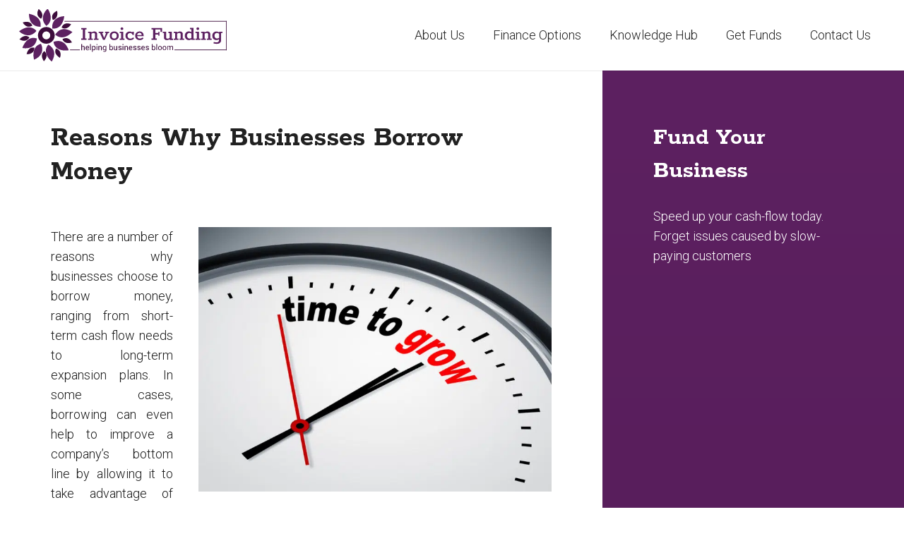

--- FILE ---
content_type: text/css; charset=utf-8
request_url: https://invoice-funding.co.uk/wp-content/cache/min/1/wp-content/uploads/forminator/3553_3616e5465d636af9e89560ce573214bf/css/style-3553.css?ver=1768478488
body_size: 2579
content:
#forminator-module-3553:not(.select2-dropdown){padding-top:0;padding-right:0;padding-bottom:0;padding-left:0}#forminator-module-3553{border-width:0;border-style:none;border-radius:0;-moz-border-radius:0;-webkit-border-radius:0}#forminator-module-3553{border-color:rgba(0,0,0,0);background-color:rgba(0,0,0,0)}#forminator-module-3553 .forminator-pagination-footer .forminator-button-paypal{flex:1}.forminator-ui#forminator-module-3553.forminator-design--flat .forminator-response-message,.forminator-ui#forminator-module-3553.forminator-design--flat .forminator-response-message p{font-size:15px;font-family:inherit;font-weight:400}#forminator-module-3553.forminator-design--flat .forminator-response-message.forminator-error{background-color:#F9E4E8}#forminator-module-3553.forminator-design--flat .forminator-response-message.forminator-error,#forminator-module-3553.forminator-design--flat .forminator-response-message.forminator-error p{color:#333}#forminator-module-3553.forminator-design--flat .forminator-response-message.forminator-success{background-color:#BCEEE6}#forminator-module-3553.forminator-design--flat .forminator-response-message.forminator-success,#forminator-module-3553.forminator-design--flat .forminator-response-message.forminator-success p{color:#333}.forminator-ui#forminator-module-3553.forminator-design--flat .forminator-response-message.forminator-loading{background-color:#F8F8F8}.forminator-ui#forminator-module-3553.forminator-design--flat .forminator-response-message.forminator-loading,.forminator-ui#forminator-module-3553.forminator-design--flat .forminator-response-message.forminator-loading p{color:#666}.forminator-ui#forminator-module-3553.forminator-design--flat .forminator-title{font-size:45px;font-family:inherit;font-weight:400;text-align:left}.forminator-ui#forminator-module-3553.forminator-design--flat .forminator-subtitle{font-size:18px;font-family:inherit;font-weight:400;text-align:left}.forminator-ui#forminator-module-3553.forminator-design--flat .forminator-title{color:#333}.forminator-ui#forminator-module-3553.forminator-design--flat .forminator-subtitle{color:#333}.forminator-ui#forminator-module-3553.forminator-design--flat .forminator-label{font-size:12px;font-family:inherit;font-weight:700}.forminator-ui#forminator-module-3553.forminator-design--flat .forminator-label{color:#777771}.forminator-ui#forminator-module-3553.forminator-design--flat .forminator-label .forminator-required{color:#E04562}.forminator-ui#forminator-module-3553.forminator-design--flat .forminator-description-password{display:block}.forminator-ui#forminator-module-3553.forminator-design--flat .forminator-description,.forminator-ui#forminator-module-3553.forminator-design--flat .forminator-description p{font-size:12px;font-family:inherit;font-weight:400}.forminator-ui#forminator-module-3553.forminator-design--flat .forminator-description a,.forminator-ui#forminator-module-3553.forminator-design--flat .forminator-description a:hover,.forminator-ui#forminator-module-3553.forminator-design--flat .forminator-description a:focus,.forminator-ui#forminator-module-3553.forminator-design--flat .forminator-description a:active{box-shadow:none;text-decoration:none}.forminator-ui#forminator-module-3553.forminator-design--flat .forminator-description p{margin:0;padding:0;border:0}.forminator-ui#forminator-module-3553.forminator-design--flat .forminator-description,.forminator-ui#forminator-module-3553.forminator-design--flat .forminator-description p{color:#777771}.forminator-ui#forminator-module-3553.forminator-design--flat .forminator-description a{color:#17A8E3}.forminator-ui#forminator-module-3553.forminator-design--flat .forminator-description a:hover{color:#008FCA}.forminator-ui#forminator-module-3553.forminator-design--flat .forminator-description a:active{color:#008FCA}.forminator-ui#forminator-module-3553.forminator-design--flat .forminator-error-message{font-size:12px;font-family:inherit;font-weight:500}.forminator-ui#forminator-module-3553.forminator-design--flat .forminator-error-message{background-color:#F9E4E8;color:#E04562}.forminator-ui#forminator-module-3553.forminator-design--flat .forminator-input,.forminator-ui#forminator-module-3553.forminator-design--flat .forminator-input input{font-size:16px;font-family:inherit;font-weight:400}#forminator-module-3553.forminator-design--flat .forminator-input{background-color:#3f003f;color:#fff}#forminator-module-3553.forminator-design--flat .forminator-input:disabled,#forminator-module-3553.forminator-design--flat .forminator-calculation:disabled{-webkit-text-fill-color:#fff;opacity:1}#forminator-module-3553.forminator-design--flat .forminator-input:hover{color:#000}#forminator-module-3553.forminator-design--flat .forminator-input:focus,#forminator-module-3553.forminator-design--flat .forminator-input:active{color:#000}#forminator-module-3553.forminator-design--flat .forminator-input::placeholder{color:#eee}#forminator-module-3553.forminator-design--flat .forminator-input:-moz-placeholder{color:#eee}#forminator-module-3553.forminator-design--flat .forminator-input::-moz-placeholder{color:#eee}#forminator-module-3553.forminator-design--flat .forminator-input:-ms-input-placeholder{color:#eee}#forminator-module-3553.forminator-design--flat .forminator-input::-webkit-input-placeholder{color:#eee}#forminator-module-3553.forminator-design--flat .forminator-is_hover .forminator-input{background-color:#2b0033}#forminator-module-3553.forminator-design--flat .forminator-is_active .forminator-input{background-color:#2b0033}#forminator-module-3553.forminator-design--flat .forminator-has_error .forminator-input{box-shadow:inset 2px 0 0 0 #E04562;-moz-box-shadow:inset 2px 0 0 0 #E04562;-webkit-box-shadow:inset 2px 0 0 0 #E04562}#forminator-module-3553.forminator-design--flat .forminator-input-with-icon [class*="forminator-icon-"]{color:#777771}#forminator-module-3553.forminator-design--flat .forminator-input-with-icon:hover [class*="forminator-icon-"],color:#777771}#forminator-module-3553.forminator-design--flat .forminator-is_active .forminator-input-with-icon [class*="forminator-icon-"],color:#777771}#forminator-module-3553.forminator-design--flat .forminator-is_active .forminator-input-with-icon [class*="forminator-icon-"],border-color:#17A8E3}.forminator-ui#forminator-module-3553.forminator-design--flat .forminator-suffix{font-size:16px;font-family:inherit;font-weight:500}.forminator-ui#forminator-module-3553.forminator-design--flat .forminator-suffix{color:#000}.forminator-ui#forminator-module-3553.forminator-design--flat .forminator-prefix{font-size:16px;font-family:inherit;font-weight:500}.forminator-ui#forminator-module-3553.forminator-design--flat .forminator-prefix{color:#000}.forminator-ui#forminator-module-3553.forminator-design--flat .forminator-textarea{font-size:16px;font-family:inherit;font-weight:400}#forminator-module-3553.forminator-design--flat .forminator-textarea{background-color:#3f003f;color:#fff}#forminator-module-3553.forminator-design--flat .forminator-textarea:hover{color:#000}#forminator-module-3553.forminator-design--flat .forminator-textarea:focus,#forminator-module-3553.forminator-design--flat .forminator-textarea:active{color:#000}#forminator-module-3553.forminator-design--flat .forminator-is_hover .forminator-textarea{background-color:#2b0033}#forminator-module-3553.forminator-design--flat .forminator-is_active .forminator-textarea{background-color:#2b0033}#forminator-module-3553.forminator-design--flat .forminator-has_error .forminator-textarea{box-shadow:inset 2px 0 0 0 #E04562;-moz-box-shadow:inset 2px 0 0 0 #E04562;-webkit-box-shadow:inset 2px 0 0 0 #E04562}#forminator-module-3553.forminator-design--flat .forminator-textarea::placeholder{color:#eee}#forminator-module-3553.forminator-design--flat .forminator-textarea:-moz-placeholder{color:#eee}#forminator-module-3553.forminator-design--flat .forminator-textarea::-moz-placeholder{color:#eee}#forminator-module-3553.forminator-design--flat .forminator-textarea:-ms-input-placeholder{color:#eee}#forminator-module-3553.forminator-design--flat .forminator-textarea::-webkit-input-placeholder{color:#eee}.forminator-ui#forminator-module-3553.forminator-design--flat .forminator-radio{font-size:14px;font-family:inherit;font-weight:400}.forminator-ui#forminator-module-3553.forminator-design--flat .forminator-radio{color:#fff}.forminator-ui#forminator-module-3553.forminator-design--flat .forminator-radio .forminator-radio-bullet{background-color:#2c0033}.forminator-ui#forminator-module-3553.forminator-design--flat .forminator-radio .forminator-radio-image{background-color:#EDEDED}.forminator-ui#forminator-module-3553.forminator-design--flat .forminator-radio .forminator-radio-bullet:before{background-color:#fff}.forminator-ui#forminator-module-3553.forminator-design--flat .forminator-radio input:checked+.forminator-radio-bullet{background-color:#2c0033}.forminator-ui#forminator-module-3553.forminator-design--flat .forminator-radio:hover .forminator-radio-image,.forminator-ui#forminator-module-3553.forminator-design--flat .forminator-radio input:checked~.forminator-radio-image{background-color:#E1F6FF}#forminator-module-3553.forminator-design--flat .forminator-has_error .forminator-radio span[aria-hidden]{background-color:#F9E4E8}.forminator-ui#forminator-module-3553.forminator-design--flat .forminator-checkbox,.forminator-ui#forminator-module-3553.forminator-design--flat .forminator-checkbox__label,.forminator-ui#forminator-module-3553.forminator-design--flat .forminator-checkbox__label p{font-size:14px;font-family:inherit;font-weight:400}.forminator-ui#forminator-module-3553.forminator-design--flat .forminator-checkbox,.forminator-ui#forminator-module-3553.forminator-design--flat .forminator-checkbox__label,.forminator-ui#forminator-module-3553.forminator-design--flat .forminator-checkbox__label p,.forminator-select-dropdown-container--open .forminator-custom-form-3553.forminator-dropdown--flat .forminator-checkbox{color:#fff}.forminator-ui#forminator-module-3553.forminator-design--flat .forminator-checkbox .forminator-checkbox-box,.forminator-select-dropdown-container--open .forminator-custom-form-3553.forminator-dropdown--flat .forminator-checkbox .forminator-checkbox-box{background-color:#2c0033;color:#fff}.forminator-ui#forminator-module-3553.forminator-design--flat .forminator-checkbox .forminator-checkbox-image{background-color:#EDEDED}.forminator-ui#forminator-module-3553.forminator-design--flat .forminator-checkbox input:checked+.forminator-checkbox-box,.forminator-select-dropdown-container--open .forminator-custom-form-3553.forminator-dropdown--flat .forminator-checkbox input:checked+.forminator-checkbox-box{background-color:#2c0033}.forminator-ui#forminator-module-3553.forminator-design--flat .forminator-checkbox:hover .forminator-checkbox-image,.forminator-ui#forminator-module-3553.forminator-design--flat .forminator-checkbox input:checked~.forminator-checkbox-image{background-color:#E1F6FF}#forminator-module-3553.forminator-design--flat .forminator-has_error .forminator-checkbox span[aria-hidden],.forminator-select-dropdown-container--open .forminator-custom-form-3553.forminator-dropdown--flat .forminator-has_error .forminator-checkbox span[aria-hidden]{background-color:#F9E4E8}@media screen and (max-width:782px){.forminator-ui#forminator-module-3553.forminator-design--flat .forminator-checkbox:hover .forminator-checkbox-image{background-color:#EDEDED}}.forminator-ui#forminator-module-3553.forminator-design--flat .forminator-consent,.forminator-ui#forminator-module-3553.forminator-design--flat .forminator-consent__label,.forminator-ui#forminator-module-3553.forminator-design--flat .forminator-consent__label p{color:#000}.forminator-ui#forminator-module-3553.forminator-design--flat .forminator-checkbox.forminator-consent .forminator-checkbox-box{border-color:#777771;background-color:#EDEDED;color:#17A8E3}.forminator-ui#forminator-module-3553.forminator-design--flat .forminator-consent input:checked+.forminator-checkbox-box{border-color:#17A8E3;background-color:#EDEDED}.forminator-ui#forminator-module-3553.forminator-design--flat .forminator-has_error .forminator-consent .forminator-checkbox-box{border-color:#E04562}.forminator-ui#forminator-module-3553.forminator-design--flat select.forminator-select2+.forminator-select .selection .select2-selection--single[role="combobox"] .select2-selection__rendered{font-size:16px;line-height:22px;font-weight:400}.forminator-ui#forminator-module-3553.forminator-design--flat .forminator-select2+.forminator-select .selection .select2-selection--single[role="combobox"]{background-color:#EDEDED}.forminator-ui#forminator-module-3553.forminator-design--flat .forminator-select2+.forminator-select .selection .select2-selection--single[role="combobox"] .select2-selection__rendered{color:#000}.forminator-ui#forminator-module-3553.forminator-design--flat .forminator-select2+.forminator-select .selection .select2-selection--single[role="combobox"] .select2-selection__arrow{color:#777771}.forminator-ui#forminator-module-3553.forminator-design--flat .forminator-select2+.forminator-select .selection .select2-selection--single[role="combobox"]:hover{background-color:#E6E6E6}.forminator-ui#forminator-module-3553.forminator-design--flat .forminator-select2+.forminator-select .selection .select2-selection--single[role="combobox"]:hover .select2-selection__rendered{color:#000}.forminator-ui#forminator-module-3553.forminator-design--flat .forminator-select2+.forminator-select .selection .select2-selection--single[role="combobox"]:hover .select2-selection__arrow{color:#17A8E3}.forminator-ui#forminator-module-3553.forminator-design--flat .forminator-select2+.forminator-select.select2-container--open .selection .select2-selection--single[role="combobox"]{background-color:#E6E6E6}.forminator-ui#forminator-module-3553.forminator-design--flat .forminator-select2+.forminator-select.select2-container--open .selection .select2-selection--single[role="combobox"] .select2-selection__rendered{color:#000}.forminator-ui#forminator-module-3553.forminator-design--flat .forminator-select2+.forminator-select.select2-container--open .selection .select2-selection--single[role="combobox"] .select2-selection__arrow{color:#17A8E3}.forminator-ui#forminator-module-3553.forminator-design--flat .forminator-field.forminator-has_error .forminator-select2+.forminator-select .selection .select2-selection--single[role="combobox"]{box-shadow:inset 2px 0 0 #E04562;-moz-box-shadow:inset 2px 0 0 #E04562;-webkit-box-shadow:inset 2px 0 0 #E04562}.forminator-select-dropdown-container--open .forminator-custom-form-3553.forminator-dropdown--flat .select2-search input,.forminator-select-dropdown-container--open .forminator-dropdown--multiple.forminator-custom-form-3553.forminator-dropdown--flat .select2-search input{font-size:16px;font-weight:400}.forminator-select-dropdown-container--open .forminator-custom-form-3553.forminator-dropdown--flat .select2-results .select2-results__options .select2-results__option,.forminator-select-dropdown-container--open .forminator-dropdown--multiple.forminator-custom-form-3553.forminator-dropdown--flat .select2-results .select2-results__options .select2-results__option span{font-size:16px;font-weight:400}.forminator-select-dropdown-container--open .forminator-custom-form-3553.forminator-dropdown--flat{background-color:#E6E6E6}.forminator-select-dropdown-container--open .forminator-custom-form-3553.forminator-dropdown--flat .select2-results .select2-results__options .select2-results__option,.forminator-select-dropdown-container--open .forminator-custom-form-3553.forminator-dropdown--flat .select2-results .select2-results__options .select2-results__option span:not(.forminator-checkbox-box){color:#777771}.forminator-select-dropdown-container--open .forminator-custom-form-3553.forminator-dropdown--flat .select2-results .select2-results__options .select2-results__option:not(.select2-results__option--selected).select2-results__option--highlighted,.forminator-select-dropdown-container--open .forminator-custom-form-3553.forminator-dropdown--flat .select2-results .select2-results__options .select2-results__option:not(.select2-results__option--selected).select2-results__option--highlighted span:not(.forminator-checkbox-box){background-color:#DDD;color:#000}.forminator-select-dropdown-container--open .forminator-custom-form-3553.forminator-dropdown--flat .select2-results .select2-results__options .select2-results__option.select2-results__option--selected,.forminator-select-dropdown-container--open .forminator-custom-form-3553.forminator-dropdown--flat .select2-results .select2-results__options .select2-results__option.select2-results__option--selected span:not(.forminator-checkbox-box){background-color:#17A8E3;color:#FFF}.forminator-select-dropdown-container--open .forminator-custom-form-3553.forminator-dropdown--default .select2-search input,.forminator-select-dropdown-container--open .forminator-custom-form-3553.forminator-dropdown--default .select2-search input:focus,.forminator-select-dropdown-container--open .forminator-custom-form-3553.forminator-dropdown--default .select2-search input:hover{background-color:#FFF;color:#000}.forminator-ui#forminator-module-3553.forminator-design--flat .forminator-multiselect .forminator-option{font-size:16px;font-family:inherit;font-weight:400}.forminator-ui#forminator-module-3553.forminator-design--flat .forminator-select2-selections>li{font-size:12px;font-family:inherit;font-weight:500}.forminator-ui#forminator-module-3553.forminator-design--flat select.forminator-select2+.forminator-select .selection .select2-selection--multiple[role="combobox"] .select2-selection__placeholder{font-size:16px;line-height:22px;font-weight:400}#forminator-module-3553.forminator-design--flat .forminator-multiselect{background-color:#E6E6E6}#forminator-module-3553.forminator-design--flat .forminator-has_error .forminator-multiselect{box-shadow:inset 2px 0 0 0 #E04562;-moz-box-shadow:inset 2px 0 0 0 #E04562;-webkit-box-shadow:inset 2px 0 0 0 #E04562}#forminator-module-3553.forminator-design--flat .forminator-multiselect .forminator-option{color:#777771}#forminator-module-3553.forminator-design--flat .forminator-multiselect .forminator-option:hover{background-color:#DDD;color:#000}#forminator-module-3553.forminator-design--flat .forminator-multiselect .forminator-option.forminator-is_checked{background-color:#17A8E3;color:#FFF}#forminator-module-3553.forminator-design--flat .forminator-select2-selections>li{background-color:#888;color:#FFF}#forminator-module-3553.forminator-design--flat .forminator-select2-selections>li>button{color:#FFF}.forminator-ui#forminator-module-3553.forminator-design--flat .forminator-select2+.forminator-select .selection .select2-selection--multiple[role="combobox"]{border-color:#777771;background-color:#EDEDED}.forminator-ui#forminator-module-3553.forminator-design--flat .forminator-select2+.forminator-select .selection .select2-selection--multiple[role="combobox"] .select2-selection__rendered{color:#000}.forminator-ui#forminator-module-3553.forminator-design--flat .forminator-select2+.forminator-select .selection .select2-selection--multiple[role="combobox"] .select2-selection__arrow{color:#777771}.forminator-ui#forminator-module-3553.forminator-design--flat .forminator-select2+.forminator-select .selection .select2-selection--multiple[role="combobox"]:hover{border-color:#17A8E3;background-color:#E6E6E6}.forminator-ui#forminator-module-3553.forminator-design--flat .forminator-select2+.forminator-select .selection .select2-selection--multiple[role="combobox"]:hover .select2-selection__rendered{color:#000}.forminator-ui#forminator-module-3553.forminator-design--flat .forminator-select2+.forminator-select .selection .select2-selection--multiple[role="combobox"]:hover .select2-selection__arrow{color:#17A8E3}.forminator-ui#forminator-module-3553.forminator-design--flat .forminator-select2+.forminator-select.select2-container--open .selection .select2-selection--multiple[role="combobox"]{border-color:#17A8E3;background-color:#E6E6E6}.forminator-ui#forminator-module-3553.forminator-design--flat .forminator-select2+.forminator-select.select2-container--open .selection .select2-selection--multiple[role="combobox"] .select2-selection__rendered{color:#000}.forminator-ui#forminator-module-3553.forminator-design--flat .forminator-select2+.forminator-select.select2-container--open .selection .select2-selection--multiple[role="combobox"] .select2-selection__arrow{color:#17A8E3}.forminator-ui#forminator-module-3553.forminator-design--flat .forminator-field.forminator-has_error .forminator-select2+.forminator-select .selection .select2-selection--multiple[role="combobox"]{border-color:#E04562}.forminator-custom-form-3553.forminator-calendar--flat{font-family:inherit}.forminator-custom-form-3553.forminator-calendar--flat:before{background-color:#E6E6E6}.forminator-custom-form-3553.forminator-calendar--flat .ui-datepicker-header .ui-corner-all{background-color:#17A8E3;color:#FFF}.forminator-custom-form-3553.forminator-calendar--flat .ui-datepicker-header .ui-datepicker-title select{background-color:#FFF;color:#777771}.forminator-custom-form-3553.forminator-calendar--flat .ui-datepicker-calendar thead th{color:#333}.forminator-custom-form-3553.forminator-calendar--flat .ui-datepicker-calendar tbody td a.ui-state-default,.forminator-custom-form-3553.forminator-calendar--flat .ui-datepicker-calendar tbody td.ui-state-disabled span{background-color:#E6E6E6;color:#777771}.forminator-custom-form-3553.forminator-calendar--flat .ui-datepicker-calendar tbody td a.ui-state-default:hover,.forminator-custom-form-3553.forminator-calendar--flat .ui-datepicker-calendar tbody td a.ui-state-default.ui-state-hover{background-color:#DDD;color:#777771}.forminator-custom-form-3553.forminator-calendar--flat .ui-datepicker-calendar tbody td a.ui-state-default:active,.forminator-custom-form-3553.forminator-calendar--flat .ui-datepicker-calendar tbody td a.ui-state-default.ui-state-active{background-color:#17A8E3;color:#FFF}.forminator-custom-form-3553.forminator-calendar--flat .ui-datepicker-calendar tbody td a.ui-state-default.ui-state-highlight{background-color:#C8DEE7;color:#17A8E3}.forminator-custom-form-3553.forminator-calendar--flat .ui-datepicker-calendar tbody td a.ui-state-default.ui-state-highlight:active,.forminator-custom-form-3553.forminator-calendar--flat .ui-datepicker-calendar tbody td a.ui-state-default.ui-state-highlight.ui-state-active{background-color:#17A8E3;color:#FFF}.forminator-ui#forminator-module-3553.forminator-design--flat .forminator-button-upload{font-size:14px;font-family:inherit;font-weight:500}.forminator-ui#forminator-module-3553.forminator-design--flat .forminator-file-upload>span{font-size:12px;font-family:inherit;font-weight:500}.forminator-ui#forminator-module-3553.forminator-design--flat .forminator-button-upload{background-color:#1ABCA1;color:#FFF}.forminator-ui#forminator-module-3553.forminator-design--flat .forminator-button-upload:hover{background-color:#159C85;color:#FFF}.forminator-ui#forminator-module-3553.forminator-design--flat .forminator-button-upload:active{background-color:#159C85;color:#FFF}.forminator-ui#forminator-module-3553.forminator-design--flat .forminator-file-upload>span{color:#777771}.forminator-ui#forminator-module-3553.forminator-design--flat .forminator-button-delete{background-color:rgba(0,0,0,0)}.forminator-ui#forminator-module-3553.forminator-design--flat .forminator-button-delete:hover{background-color:#F9E4E8}.forminator-ui#forminator-module-3553.forminator-design--flat .forminator-button-delete:active{background-color:#F9E4E8}.forminator-ui#forminator-module-3553.forminator-design--flat .forminator-button-delete [class*="forminator-icon-"]{color:#E04562}.forminator-ui#forminator-module-3553.forminator-design--flat .forminator-button-delete:hover [class*="forminator-icon-"]{color:#E04562}.forminator-ui#forminator-module-3553.forminator-design--flat .forminator-button-delete:active [class*="forminator-icon-"]{color:#E04562}.forminator-ui#forminator-module-3553.forminator-design--flat .forminator-multi-upload .forminator-multi-upload-message p{font-size:13px;line-height:1.7;font-weight:400}.forminator-ui#forminator-module-3553.forminator-design--flat .forminator-multi-upload .forminator-multi-upload-message p a,.forminator-ui#forminator-module-3553.forminator-design--flat .forminator-multi-upload .forminator-multi-upload-message p a:visited,.forminator-ui#forminator-module-3553.forminator-design--flat .forminator-multi-upload .forminator-multi-upload-message p a:hover,.forminator-ui#forminator-module-3553.forminator-design--flat .forminator-multi-upload .forminator-multi-upload-message p a:focus{font-weight:700;text-decoration:underline}.forminator-ui#forminator-module-3553.forminator-design--flat .forminator-uploaded-file .forminator-uploaded-file--title{font-size:13px;line-height:1.3;font-weight:700}.forminator-ui#forminator-module-3553.forminator-design--flat .forminator-uploaded-file .forminator-uploaded-file--size{font-size:12px;line-height:1.4em;font-weight:700}.forminator-ui#forminator-module-3553.forminator-design--flat .forminator-multi-upload{cursor:pointer;background-color:#EDEDED;color:#777771}.forminator-ui#forminator-module-3553.forminator-design--flat .forminator-multi-upload .forminator-multi-upload-message p{color:#666}.forminator-ui#forminator-module-3553.forminator-design--flat .forminator-multi-upload .forminator-multi-upload-message p a,.forminator-ui#forminator-module-3553.forminator-design--flat .forminator-multi-upload .forminator-multi-upload-message p a:visited,.forminator-ui#forminator-module-3553.forminator-design--flat .forminator-multi-upload .forminator-multi-upload-message p a:hover,.forminator-ui#forminator-module-3553.forminator-design--flat .forminator-multi-upload .forminator-multi-upload-message p a:focus{color:#17A8E3}.forminator-ui#forminator-module-3553.forminator-design--flat .forminator-multi-upload:hover{background-color:#E6E6E6;color:#777771}.forminator-ui#forminator-module-3553.forminator-design--flat .forminator-multi-upload.forminator-dragover{background-color:#E1F6FF;color:#17A8E3}.forminator-ui#forminator-module-3553.forminator-design--flat .forminator-has_error .forminator-multi-upload{box-shadow:inset 2px 0 0 0 #E04562;-moz-box-shadow:inset 2px 0 0 0 #E04562;-webkit-box-shadow:inset 2px 0 0 0 #E04562;background-color:#EDEDED;color:#777771}.forminator-ui#forminator-module-3553.forminator-design--flat .forminator-uploaded-file .forminator-uploaded-file--preview{background-color:#EDEDED}.forminator-ui#forminator-module-3553.forminator-design--flat .forminator-uploaded-file .forminator-uploaded-file--preview [class*="forminator-icon-"]{color:#777771}.forminator-ui#forminator-module-3553.forminator-design--flat .forminator-uploaded-file .forminator-uploaded-file--title{color:#333}.forminator-ui#forminator-module-3553.forminator-design--flat .forminator-uploaded-file .forminator-uploaded-file--size{color:#888}.forminator-ui#forminator-module-3553.forminator-design--flat .forminator-uploaded-file .forminator-uploaded-file--size [class*="forminator-icon-"]{color:#888}.forminator-ui#forminator-module-3553.forminator-design--flat .forminator-uploaded-file.forminator-has_error .forminator-uploaded-file--image,.forminator-ui#forminator-module-3553.forminator-design--flat .forminator-uploaded-file.forminator-has_error .forminator-uploaded-file--preview{background-color:#EDEDED}.forminator-ui#forminator-module-3553.forminator-design--flat .forminator-uploaded-file.forminator-has_error .forminator-uploaded-file--image .forminator-img-preview,.forminator-ui#forminator-module-3553.forminator-design--flat .forminator-uploaded-file.forminator-has_error .forminator-uploaded-file--preview{box-shadow:inset 2px 0 0 0 #E04562;-moz-box-shadow:inset 2px 0 0 0 #E04562;-webkit-box-shadow:inset 2px 0 0 0 #E04562}.forminator-ui#forminator-module-3553.forminator-design--flat .forminator-uploaded-file.forminator-has_error .forminator-uploaded-file--preview [class*="forminator-icon-"]{color:#777771}.forminator-ui#forminator-module-3553.forminator-design--flat .forminator-uploaded-file.forminator-has_error .forminator-uploaded-file--size [class*="forminator-icon-"]{color:#E04562}.forminator-ui#forminator-module-3553.forminator-design--flat .forminator-signature .forminator-signature--placeholder{font-size:16px;font-weight:400}.forminator-ui#forminator-module-3553.forminator-design--flat .forminator-signature{background-color:#EDEDED!important}.forminator-ui#forminator-module-3553.forminator-design--flat .forminator-signature .forminator-signature--placeholder{color:#888}.forminator-ui#forminator-module-3553.forminator-design--flat .forminator-signature:hover{background-color:#E6E6E6!important}.forminator-ui#forminator-module-3553.forminator-design--flat .forminator-field-signature.forminator-has_error .forminator-signature{box-shadow:inset 2px 0 0 0 #E04562;-moz-box-shadow:inset 2px 0 0 0 #E04562;-webkit-box-shadow:inset 2px 0 0 0 #E04562}.forminator-ui#forminator-module-3553.forminator-design--flat .forminator-button-submit{font-size:14px;font-family:inherit;font-weight:500}.forminator-ui#forminator-module-3553.forminator-design--flat .forminator-button-submit{background-color:#fff;color:#5d2161}.forminator-ui#forminator-module-3553.forminator-design--flat .forminator-button-submit:hover{background-color:#f8f8f8;color:#5d2161}.forminator-ui#forminator-module-3553.forminator-design--flat .forminator-button-submit:active{background-color:#f8f8f8;color:#5d2161}.forminator-ui#forminator-module-3553.forminator-design--flat .forminator-pagination-steps .forminator-step .forminator-step-label{font-size:12px;font-family:inherit;font-weight:500}#forminator-module-3553.forminator-design--flat .forminator-pagination-steps .forminator-break{background-color:#777771}#forminator-module-3553.forminator-design--flat .forminator-pagination-steps .forminator-break:before{background-color:#17A8E3}#forminator-module-3553.forminator-design--flat .forminator-pagination-steps .forminator-step .forminator-step-label{color:#17A8E3}#forminator-module-3553.forminator-design--flat .forminator-pagination-steps .forminator-step .forminator-step-dot{background-color:#17A8E3}#forminator-module-3553.forminator-design--flat .forminator-pagination-steps .forminator-step.forminator-current~.forminator-step .forminator-step-label{color:#777771}#forminator-module-3553.forminator-design--flat .forminator-pagination-steps .forminator-step.forminator-current~.forminator-step .forminator-step-dot{background-color:#777771}.forminator-ui#forminator-module-3553.forminator-design--flat .forminator-pagination-progress .forminator-progress-label{font-size:12px;font-family:inherit;font-weight:500}.forminator-ui#forminator-module-3553.forminator-design--flat .forminator-pagination-progress .forminator-progress-label{color:#777771}.forminator-ui#forminator-module-3553.forminator-design--flat .forminator-pagination-progress .forminator-progress-bar{background-color:#E6E6E6}.forminator-ui#forminator-module-3553.forminator-design--flat .forminator-pagination-progress .forminator-progress-bar span{background-color:#17A8E3}.forminator-ui#forminator-module-3553.forminator-design--flat .forminator-button-back{font-size:14px;font-family:inherit;font-weight:500}.forminator-ui#forminator-module-3553.forminator-design--flat .forminator-button-back{background-color:#1ABCA1;color:#FFF}.forminator-ui#forminator-module-3553.forminator-design--flat .forminator-button-back:hover{background-color:#159C85;color:#FFF}.forminator-ui#forminator-module-3553.forminator-design--flat .forminator-button-back:active{background-color:#159C85;color:#FFF}.forminator-ui#forminator-module-3553.forminator-design--flat .forminator-button-next{font-size:14px;font-family:inherit;font-weight:500}.forminator-ui#forminator-module-3553.forminator-design--flat .forminator-button-next{background-color:#1ABCA1;color:#FFF}.forminator-ui#forminator-module-3553.forminator-design--flat .forminator-button-next:hover{background-color:#159C85;color:#FFF}.forminator-ui#forminator-module-3553.forminator-design--flat .forminator-button-next:active{background-color:#159C85;color:#FFF}.forminator-ui#forminator-module-3553.forminator-design--flat .forminator-repeater-field{background:rgba(248,248,248,.5);box-shadow:inset 5px 0 0 rgba(221,221,221,.5)}.forminator-ui#forminator-module-3553.forminator-design--flat .forminator-repeater-field .forminator-grouped-fields{border-bottom:1px solid rgba(170,170,170,.5)}.forminator-ui#forminator-module-3553.forminator-design--flat .forminator-repeater-field .forminator-grouped-fields:last-child{border-bottom:unset}.forminator-ui#forminator-module-3553.forminator-design--flat .forminator-repeater-action-link,.forminator-ui#forminator-module-3553.forminator-design--flat .forminator-repeater-action-button{font-size:12px;font-family:inherit;font-weight:500}.forminator-ui#forminator-module-3553.forminator-design--flat .forminator-repeater-action-icon{font-size:18px}.forminator-ui#forminator-module-3553.forminator-design--flat .forminator-repeater-action-link{color:#17A8E3}.forminator-ui#forminator-module-3553.forminator-design--flat .forminator-repeater-action-link:hover{color:#289DCC}.forminator-ui#forminator-module-3553.forminator-design--flat .forminator-repeater-action-link:active,.forminator-ui#forminator-module-3553.forminator-design--flat .forminator-repeater-action-link:focus{color:#289DCC}.forminator-ui#forminator-module-3553.forminator-design--flat .forminator-repeater-action-icon{color:#888}.forminator-ui#forminator-module-3553.forminator-design--flat .forminator-repeater-action-icon:hover{color:#666}.forminator-ui#forminator-module-3553.forminator-design--flat .forminator-repeater-action-icon:active{color:#666}.forminator-ui#forminator-module-3553.forminator-design--flat .forminator-repeater-action-button{background-color:#F8F8F8;color:#666;border:1px solid #AAA}.forminator-ui#forminator-module-3553.forminator-design--flat .forminator-repeater-action-button:hover{background-color:#F1F1F1}.forminator-ui#forminator-module-3553.forminator-design--flat .forminator-repeater-action-button:active{background-color:#EEE;color:#333;border:1px solid #888}.forminator-ui#forminator-module-3553.forminator-design--flat .forminator-repeater-action-button:disabled{background-color:transparent;color:#AAA;border:1px solid rgba(31,31,31,.12)}#forminator-module-3553.forminator-design--flat .StripeElement{padding:10px;border-width:0;border-style:none;border-radius:0;background-color:#3f003f;color:#fff;transition:0.2s ease}#forminator-module-3553.forminator-design--flat .StripeElement:hover{background-color:#2b0033}#forminator-module-3553.forminator-design--flat .StripeElement--focus,#forminator-module-3553.forminator-design--flat .StripeElement--focus:hover{background-color:#2b0033}#forminator-module-3553.forminator-design--flat .StripeElement--invalid,#forminator-module-3553.forminator-design--flat .StripeElement--invalid:hover,#forminator-module-3553.forminator-design--flat .StripeElement--focus.StripeElement--invalid{box-shadow:inset 2px 0 0 0 #E04562;-moz-box-shadow:inset 2px 0 0 0 #E04562;-webkit-box-shadow:inset 2px 0 0 0 #E04562}.forminator-ui#forminator-module-3553.forminator-design--flat .forminator-rating-suffix{color:#888}.forminator-ui#forminator-module-3553.forminator-design--flat .forminator-rating-item [class*=forminator-icon-]:before{color:#aaa}.forminator-ui#forminator-module-3553.forminator-design--flat .forminator-rating-item.forminator-rating-hover [class*=forminator-icon-]:before{color:#ff7e41}.forminator-ui#forminator-module-3553.forminator-design--flat .forminator-rating-item.forminator-rating-selected [class*=forminator-icon-]:before{color:#ff7e41}

--- FILE ---
content_type: image/svg+xml
request_url: https://invoice-funding.co.uk/wp-content/uploads/2020/02/invoice-funding.svg
body_size: 4869
content:
<?xml version="1.0" encoding="utf-8"?>
<!-- Generator: Adobe Illustrator 23.0.2, SVG Export Plug-In . SVG Version: 6.00 Build 0)  -->
<svg version="1.1" id="Layer_1" xmlns="http://www.w3.org/2000/svg" xmlns:xlink="http://www.w3.org/1999/xlink" x="0px" y="0px"
	 viewBox="0 0 353.1 90.1" style="enable-background:new 0 0 353.1 90.1;" xml:space="preserve">
<style type="text/css">
	.st0{fill:#3D0D3C;}
	.st1{fill:#5D2161;}
</style>
<g id="VIMBBt_1_">
	<g>
		<path class="st0" d="M42.2,89.5c-1.9-2.9-3.3-5.8-3.4-9.2c-0.1-3.4,1.4-6,4.2-8c0.3,0.3,0.7,0.7,1,1c1.8,2,2.9,4.4,2.8,7.1
			c-0.1,2.3-0.9,4.4-2.3,6.2C43.8,87.6,43,88.5,42.2,89.5z"/>
		<path class="st0" d="M6.3,23.5c1.3-0.3,2.6-0.6,3.9-0.9c2-0.3,3.9-0.3,5.9,0.2c3.2,0.9,5.3,3,6.5,6.1c0,0-0.1,0.1-0.1,0.1
			c-4.5,2.6-9,2.5-12.9-1.2C8.3,26.7,7,24.9,6.3,23.5z"/>
		<path class="st0" d="M57.5,19.4c-2-4-1.9-8.3,1.4-11.8c1.5-1.6,3.3-2.8,5.4-3.7c0.1,0,0.2,0,0.3-0.1c0.5,2,0.7,3.9,0.5,5.9
			c-0.1,1.4-0.4,2.8-1,4.2C62.8,16.8,60.5,18.5,57.5,19.4z"/>
		<path class="st0" d="M0.7,52.1c2.4-2.5,5-4.6,8.5-5.4c3.2-0.7,5.9,0.2,8.4,2.3c-0.5,0.7-1,1.4-1.5,2c-2.9,3.5-6.6,4.3-10.9,3.2
			C3.6,53.7,1.6,52.8,0.7,52.1z"/>
		<path class="st0" d="M88.5,26.8c-0.9,1-1.6,2-2.5,2.9c-1.7,1.8-3.7,3.2-6.1,3.8c-2.8,0.7-5.3,0.1-7.7-1.5c1.5-3.5,3.9-6.1,7.9-6.8
			c2.5-0.4,4.8,0.1,7.2,0.9C87.6,26.4,88,26.6,88.5,26.8z"/>
		<path class="st0" d="M89.9,57.6c-0.8,0.2-1.7,0.4-2.5,0.6c-2.3,0.5-4.7,0.6-7,0c-3.3-0.9-5.4-3-6.5-6.1c0-0.1,0-0.3,0.1-0.4
			c3.3-1.8,6.7-2.3,10.1-0.5c2.2,1.2,3.8,3,5.1,5.1c0.2,0.3,0.4,0.7,0.6,1.1C89.8,57.5,89.8,57.5,89.9,57.6z"/>
		<path class="st0" d="M33.3,0.5c2.9,2.4,5.3,5.2,6.1,9c0.6,2.9-0.2,5.4-2,7.7c-1.1-0.5-2.1-1.2-3-2c-3-2.6-3.8-6-3-9.8
			C31.8,3.7,32.6,1.7,33.3,0.5z"/>
		<path class="st0" d="M69.4,83.7c-0.9-0.7-1.8-1.2-2.6-1.9c-1.9-1.5-3.5-3.2-4.5-5.3c-1.3-2.9-1.1-5.7,0.4-8.4
			c0.1-0.1,0.3-0.2,0.4-0.2c3.2,1.1,5.7,3,6.9,6.3c0.9,2.5,0.7,5.1,0.1,7.6C69.9,82.4,69.7,82.9,69.4,83.7z"/>
		<path class="st0" d="M12.8,77.4c0.9-3.6,2.3-6.9,5.2-9.3c2.3-1.8,4.9-2.2,7.7-1.7c0.3,0,0.3,0.2,0.3,0.4c-0.1,5.4-3,9-8.3,10.3
			C16.2,77.4,13.9,77.6,12.8,77.4z"/>
	</g>
</g>
<g id="VIMBBt_2_">
	<g>
		<path class="st1" d="M29.5,38c-2.8,3.2-5.9,5.8-10.1,6.9c-3.5,0.9-7,0.5-10.4-0.7C5.9,43,3,41.2,0.4,39c-0.1-0.1-0.2-0.2-0.4-0.3
			c0.5-0.4,0.9-0.7,1.3-1c3.3-2.4,6.8-4.3,10.8-5.3c3.9-1,7.8-0.9,11.5,1C26,34.4,27.9,36,29.5,38z"/>
		<path class="st1" d="M30.4,50.8c-0.5,3.3-1.4,6.3-3.2,9.1c-2.4,3.6-5.8,5.8-10,6.8c-3.7,0.9-7.5,0.9-11.2,0.3
			c-0.1,0-0.2-0.1-0.3-0.1C6,65.9,6.3,65,6.7,64.1c1.6-3.5,3.6-6.7,6.3-9.4c2.5-2.4,5.3-4.1,8.7-4.7C24.7,49.5,27.6,49.9,30.4,50.8z
			"/>
		<path class="st1" d="M84.4,70.8c-0.8,0.1-1.6,0.2-2.4,0.3c-3.8,0.3-7.6,0.2-11.2-0.9c-3.9-1.1-7.2-3.2-9.6-6.6
			c-1.3-1.9-2.2-4.3-2.7-7c0.7-0.2,1.4-0.5,2.1-0.7c3.1-0.9,6.2-1.2,9.4-0.5c3.3,0.7,6,2.4,8.4,4.8C80.8,62.9,83.3,67.2,84.4,70.8z"
			/>
		<path class="st1" d="M76.9,12.8c-0.2,1-0.3,2-0.5,2.9c-0.7,3.8-2,7.4-4.1,10.6c-2.2,3.3-5,5.8-8.8,7C61.3,34,59,34.1,56.7,34
			c-0.1,0-0.3-0.2-0.3-0.3c-0.3-4,0.1-7.8,2.1-11.3c1.8-3.3,4.6-5.6,8-7.1c3.2-1.5,6.7-2.2,10.2-2.4C76.7,12.8,76.8,12.8,76.9,12.8z
			"/>
		<path class="st1" d="M49.7,61.2c5,2.9,8.7,6.7,9.8,12.5c0.5,2.9,0.2,5.8-0.5,8.6c-0.7,2.6-1.8,5-3.2,7.3c-0.1,0.1-0.2,0.3-0.3,0.5
			c-0.3-0.3-0.6-0.5-0.9-0.8c-3.1-2.9-5.7-6.1-7.4-9.9c-1.1-2.4-1.7-4.8-1.7-7.4c0-3.8,1.3-7.1,3.6-10
			C49.3,61.7,49.5,61.4,49.7,61.2z"/>
		<path class="st1" d="M61.4,44.2c2.8-4.4,6.4-7.8,11.6-9c3-0.7,5.9-0.4,8.8,0.4c3,0.8,5.8,2.1,8.4,3.9c0.1,0.1,0.2,0.1,0.3,0.2
			c0,0,0,0,0.1,0.1c-0.7,0.7-1.4,1.4-2.1,2c-2.9,2.6-6.1,4.7-9.8,6c-4.1,1.4-8.1,1.5-12.1-0.2C64.7,46.8,63,45.6,61.4,44.2z"/>
		<path class="st1" d="M37.2,59.8c2.4,5,3.3,10.1,1.1,15.4c-1.2,2.9-3.2,5.3-5.5,7.3c-2.1,1.7-4.3,3.1-6.8,4.2
			c-0.1,0.1-0.3,0.1-0.5,0.2c-0.2-0.8-0.4-1.6-0.5-2.4c-0.5-2.8-0.8-5.7-0.5-8.6c0.3-3.8,1.3-7.3,3.7-10.4c2.1-2.7,4.8-4.4,7.9-5.4
			C36.4,60,36.8,59.9,37.2,59.8z"/>
		<path class="st1" d="M36.5,30.9c-1.4-0.1-2.8-0.2-4.2-0.4c-3.4-0.5-6.4-1.7-9-4c-2.6-2.3-4.2-5.1-5.2-8.4
			c-0.9-2.8-1.3-5.7-1.3-8.6c0-0.2,0-0.4,0-0.7c0.4,0.1,0.7,0.1,1,0.2c4.6,1,8.9,2.7,12.7,5.7c3.3,2.6,5.4,6,6.1,10.2
			c0.3,1.9,0.2,3.8-0.1,5.7C36.6,30.7,36.5,30.7,36.5,30.9z"/>
		<path class="st1" d="M46.4,29.4c-1.8-1.8-3.3-3.8-4.4-6.1c-2.4-4.9-2.1-9.8,0.1-14.6c1.5-3.2,3.6-6,6.2-8.4
			c0.1-0.1,0.2-0.2,0.3-0.3c0.1,0.1,0.2,0.2,0.2,0.3c2.3,3.6,4,7.4,4.7,11.6c0.7,4,0.4,7.9-1.6,11.5C50.7,25.9,48.7,27.8,46.4,29.4z
			"/>
	</g>
</g>
<g>
	<path class="st0" d="M107.1,64.5c0.2-0.3,0.5-0.6,0.9-0.8c0.4-0.2,0.8-0.3,1.2-0.3c0.8,0,1.3,0.2,1.8,0.7c0.4,0.5,0.6,1.2,0.6,2.1
		v4.5h-1.3v-4.5c0-0.6-0.1-1-0.4-1.3c-0.3-0.3-0.6-0.4-1.1-0.4c-0.4,0-0.7,0.1-1,0.3c-0.3,0.2-0.5,0.4-0.7,0.7v5.2h-1.3V60.4h1.3
		V64.5z"/>
	<path class="st0" d="M116.4,70.8c-1,0-1.8-0.3-2.4-1c-0.6-0.7-0.9-1.5-0.9-2.6v-0.3c0-1,0.3-1.9,0.9-2.5c0.6-0.7,1.3-1,2.1-1
		c1,0,1.7,0.3,2.2,0.9c0.5,0.6,0.7,1.3,0.7,2.3v0.8h-4.6l0,0c0,0.7,0.2,1.2,0.5,1.7c0.3,0.4,0.8,0.7,1.4,0.7c0.4,0,0.8-0.1,1.2-0.2
		c0.3-0.1,0.6-0.3,0.9-0.5l0.5,0.8c-0.3,0.3-0.6,0.5-1,0.6C117.5,70.7,116.9,70.8,116.4,70.8z M116.2,64.4c-0.4,0-0.8,0.2-1.1,0.5
		s-0.5,0.8-0.6,1.4l0,0h3.3v-0.2c0-0.5-0.1-0.9-0.4-1.3C117.1,64.6,116.7,64.4,116.2,64.4z"/>
	<path class="st0" d="M121.9,70.6h-1.3V60.4h1.3V70.6z"/>
	<path class="st0" d="M130,67.4c0,1-0.2,1.9-0.7,2.5c-0.5,0.6-1.2,0.9-2,0.9c-0.4,0-0.8-0.1-1.2-0.2c-0.3-0.1-0.6-0.4-0.8-0.7v3.5
		h-1.3v-9.8h1l0.2,0.9c0.2-0.3,0.5-0.6,0.9-0.8c0.3-0.2,0.7-0.3,1.2-0.3c0.9,0,1.6,0.3,2.1,1c0.5,0.7,0.7,1.6,0.7,2.8V67.4z
		 M128.7,67.2c0-0.8-0.2-1.5-0.5-2c-0.3-0.5-0.8-0.8-1.4-0.8c-0.4,0-0.7,0.1-1,0.3c-0.3,0.2-0.5,0.4-0.6,0.7v3.4
		c0.2,0.3,0.4,0.5,0.6,0.7c0.3,0.2,0.6,0.2,1,0.2c0.6,0,1.1-0.2,1.4-0.7c0.3-0.4,0.5-1,0.5-1.7V67.2z"/>
	<path class="st0" d="M133,61.7h-1.3v-1.3h1.3V61.7z M133,70.6h-1.3v-7.1h1.3V70.6z"/>
	<path class="st0" d="M136.1,63.5l0.1,1.1c0.2-0.4,0.5-0.7,0.9-0.9c0.4-0.2,0.8-0.3,1.2-0.3c0.8,0,1.4,0.2,1.8,0.7
		c0.4,0.4,0.6,1.1,0.6,2.1v4.5h-1.3v-4.5c0-0.6-0.1-1.1-0.4-1.3c-0.2-0.3-0.6-0.4-1.1-0.4c-0.4,0-0.7,0.1-1,0.3s-0.5,0.4-0.7,0.7
		v5.2h-1.3v-7.1H136.1z"/>
	<path class="st0" d="M142.3,67.2c0-1.1,0.2-2.1,0.7-2.8s1.2-1.1,2.1-1.1c0.5,0,0.8,0.1,1.2,0.3c0.3,0.2,0.6,0.4,0.9,0.8l0.2-0.9h1
		v7.1c0,0.9-0.3,1.6-0.8,2.1c-0.5,0.5-1.3,0.7-2.3,0.7c-0.3,0-0.7,0-1.1-0.1s-0.7-0.2-1-0.4l0.3-1c0.2,0.1,0.5,0.2,0.8,0.3
		s0.7,0.1,1,0.1c0.6,0,1.1-0.1,1.4-0.4c0.3-0.3,0.4-0.7,0.4-1.3v-0.8c-0.2,0.3-0.5,0.5-0.8,0.7c-0.3,0.2-0.7,0.2-1.1,0.2
		c-0.9,0-1.6-0.3-2.1-0.9s-0.7-1.5-0.7-2.5V67.2z M143.6,67.4c0,0.7,0.2,1.3,0.5,1.7c0.3,0.4,0.8,0.7,1.4,0.7c0.4,0,0.7-0.1,1-0.3
		c0.3-0.2,0.5-0.4,0.7-0.8v-3.3c-0.2-0.3-0.4-0.5-0.7-0.7c-0.3-0.2-0.6-0.3-1-0.3c-0.6,0-1.1,0.3-1.4,0.8s-0.5,1.2-0.5,2V67.4z"/>
	<path class="st0" d="M159.7,67.4c0,1-0.2,1.9-0.7,2.5c-0.5,0.6-1.2,0.9-2,0.9c-0.5,0-0.9-0.1-1.2-0.3c-0.3-0.2-0.6-0.4-0.9-0.8
		l-0.2,0.9h-1.1V60.4h1.3v4c0.2-0.3,0.5-0.6,0.8-0.7c0.3-0.2,0.7-0.2,1.2-0.2c0.9,0,1.6,0.4,2,1.1c0.5,0.7,0.7,1.6,0.7,2.8V67.4z
		 M158.4,67.2c0-0.8-0.1-1.5-0.4-2c-0.3-0.5-0.8-0.8-1.4-0.8c-0.4,0-0.7,0.1-1,0.3c-0.3,0.2-0.5,0.5-0.7,0.8v3.1
		c0.2,0.4,0.4,0.6,0.7,0.8c0.3,0.2,0.6,0.3,1,0.3c0.6,0,1.1-0.2,1.4-0.7s0.4-1,0.4-1.7V67.2z"/>
	<path class="st0" d="M165.7,69.6c-0.2,0.4-0.5,0.7-0.9,0.9s-0.8,0.3-1.2,0.3c-0.8,0-1.4-0.2-1.8-0.7c-0.4-0.5-0.7-1.3-0.7-2.3v-4.2
		h1.3v4.2c0,0.8,0.1,1.3,0.3,1.6c0.2,0.3,0.6,0.4,1,0.4c0.5,0,0.8-0.1,1.1-0.3c0.3-0.2,0.5-0.4,0.7-0.8v-5.1h1.3v7.1h-1.2
		L165.7,69.6z"/>
	<path class="st0" d="M173,68.8c0-0.3-0.1-0.5-0.3-0.7c-0.2-0.2-0.6-0.3-1.2-0.5c-0.9-0.2-1.5-0.4-1.9-0.8c-0.4-0.3-0.7-0.8-0.7-1.3
		c0-0.6,0.2-1.1,0.7-1.5c0.5-0.4,1.1-0.6,1.9-0.6c0.8,0,1.5,0.2,2,0.6c0.5,0.4,0.7,0.9,0.7,1.6l0,0h-1.2c0-0.3-0.1-0.6-0.4-0.8
		c-0.3-0.2-0.6-0.4-1-0.4c-0.5,0-0.8,0.1-1,0.3s-0.3,0.4-0.3,0.7c0,0.3,0.1,0.5,0.3,0.7s0.6,0.3,1.2,0.4c0.9,0.2,1.6,0.5,2,0.8
		c0.4,0.3,0.7,0.8,0.7,1.3c0,0.6-0.3,1.1-0.8,1.5c-0.5,0.4-1.2,0.6-2,0.6c-0.9,0-1.6-0.2-2.1-0.7c-0.5-0.5-0.8-1-0.7-1.6l0,0h1.2
		c0,0.5,0.2,0.8,0.5,1c0.3,0.2,0.7,0.3,1.1,0.3c0.5,0,0.8-0.1,1.1-0.3S173,69.1,173,68.8z"/>
	<path class="st0" d="M177.3,61.7H176v-1.3h1.3V61.7z M177.3,70.6H176v-7.1h1.3V70.6z"/>
	<path class="st0" d="M180.5,63.5l0.1,1.1c0.2-0.4,0.5-0.7,0.9-0.9c0.4-0.2,0.8-0.3,1.2-0.3c0.8,0,1.4,0.2,1.8,0.7
		c0.4,0.4,0.6,1.1,0.6,2.1v4.5h-1.3v-4.5c0-0.6-0.1-1.1-0.4-1.3c-0.2-0.3-0.6-0.4-1.1-0.4c-0.4,0-0.7,0.1-1,0.3
		c-0.3,0.2-0.5,0.4-0.7,0.7v5.2h-1.3v-7.1H180.5z"/>
	<path class="st0" d="M189.9,70.8c-1,0-1.8-0.3-2.4-1c-0.6-0.7-0.9-1.5-0.9-2.6v-0.3c0-1,0.3-1.9,0.9-2.5c0.6-0.7,1.3-1,2.1-1
		c1,0,1.7,0.3,2.2,0.9c0.5,0.6,0.7,1.3,0.7,2.3v0.8H188l0,0c0,0.7,0.2,1.2,0.5,1.7c0.3,0.4,0.8,0.7,1.4,0.7c0.4,0,0.8-0.1,1.2-0.2
		s0.6-0.3,0.9-0.5l0.5,0.8c-0.3,0.3-0.6,0.5-1,0.6C191,70.7,190.5,70.8,189.9,70.8z M189.7,64.4c-0.4,0-0.8,0.2-1.1,0.5
		c-0.3,0.4-0.5,0.8-0.6,1.4l0,0h3.3v-0.2c0-0.5-0.1-0.9-0.4-1.3C190.6,64.6,190.2,64.4,189.7,64.4z"/>
	<path class="st0" d="M198.2,68.8c0-0.3-0.1-0.5-0.3-0.7c-0.2-0.2-0.6-0.3-1.2-0.5c-0.9-0.2-1.5-0.4-1.9-0.8
		c-0.4-0.3-0.7-0.8-0.7-1.3c0-0.6,0.2-1.1,0.7-1.5c0.5-0.4,1.1-0.6,1.9-0.6c0.8,0,1.5,0.2,2,0.6c0.5,0.4,0.7,0.9,0.7,1.6l0,0h-1.2
		c0-0.3-0.1-0.6-0.4-0.8c-0.3-0.2-0.6-0.4-1-0.4c-0.5,0-0.8,0.1-1,0.3c-0.2,0.2-0.3,0.4-0.3,0.7c0,0.3,0.1,0.5,0.3,0.7
		c0.2,0.2,0.6,0.3,1.2,0.4c0.9,0.2,1.6,0.5,2,0.8c0.4,0.3,0.7,0.8,0.7,1.3c0,0.6-0.3,1.1-0.8,1.5c-0.5,0.4-1.2,0.6-2,0.6
		c-0.9,0-1.6-0.2-2.1-0.7c-0.5-0.5-0.8-1-0.7-1.6l0,0h1.2c0,0.5,0.2,0.8,0.5,1c0.3,0.2,0.7,0.3,1.1,0.3c0.5,0,0.8-0.1,1.1-0.3
		C198.1,69.3,198.2,69.1,198.2,68.8z"/>
	<path class="st0" d="M205.2,68.8c0-0.3-0.1-0.5-0.3-0.7c-0.2-0.2-0.6-0.3-1.2-0.5c-0.9-0.2-1.5-0.4-1.9-0.8
		c-0.4-0.3-0.7-0.8-0.7-1.3c0-0.6,0.2-1.1,0.7-1.5c0.5-0.4,1.1-0.6,1.9-0.6c0.8,0,1.5,0.2,2,0.6c0.5,0.4,0.7,0.9,0.7,1.6l0,0h-1.2
		c0-0.3-0.1-0.6-0.4-0.8c-0.3-0.2-0.6-0.4-1-0.4c-0.5,0-0.8,0.1-1,0.3c-0.2,0.2-0.3,0.4-0.3,0.7c0,0.3,0.1,0.5,0.3,0.7
		c0.2,0.2,0.6,0.3,1.2,0.4c0.9,0.2,1.6,0.5,2,0.8c0.4,0.3,0.7,0.8,0.7,1.3c0,0.6-0.3,1.1-0.8,1.5c-0.5,0.4-1.2,0.6-2,0.6
		c-0.9,0-1.6-0.2-2.1-0.7c-0.5-0.5-0.8-1-0.7-1.6l0,0h1.2c0,0.5,0.2,0.8,0.5,1c0.3,0.2,0.7,0.3,1.1,0.3c0.5,0,0.8-0.1,1.1-0.3
		C205.1,69.3,205.2,69.1,205.2,68.8z"/>
	<path class="st0" d="M211.1,70.8c-1,0-1.8-0.3-2.4-1c-0.6-0.7-0.9-1.5-0.9-2.6v-0.3c0-1,0.3-1.9,0.9-2.5c0.6-0.7,1.3-1,2.1-1
		c1,0,1.7,0.3,2.2,0.9c0.5,0.6,0.7,1.3,0.7,2.3v0.8h-4.6l0,0c0,0.7,0.2,1.2,0.5,1.7c0.3,0.4,0.8,0.7,1.4,0.7c0.4,0,0.8-0.1,1.2-0.2
		c0.3-0.1,0.6-0.3,0.9-0.5l0.5,0.8c-0.3,0.3-0.6,0.5-1,0.6C212.2,70.7,211.7,70.8,211.1,70.8z M210.9,64.4c-0.4,0-0.8,0.2-1.1,0.5
		s-0.5,0.8-0.6,1.4l0,0h3.3v-0.2c0-0.5-0.1-0.9-0.4-1.3C211.8,64.6,211.4,64.4,210.9,64.4z"/>
	<path class="st0" d="M219.4,68.8c0-0.3-0.1-0.5-0.3-0.7c-0.2-0.2-0.6-0.3-1.2-0.5c-0.9-0.2-1.5-0.4-1.9-0.8
		c-0.4-0.3-0.7-0.8-0.7-1.3c0-0.6,0.2-1.1,0.7-1.5c0.5-0.4,1.1-0.6,1.9-0.6c0.8,0,1.5,0.2,2,0.6c0.5,0.4,0.7,0.9,0.7,1.6l0,0h-1.2
		c0-0.3-0.1-0.6-0.4-0.8c-0.3-0.2-0.6-0.4-1-0.4c-0.5,0-0.8,0.1-1,0.3s-0.3,0.4-0.3,0.7c0,0.3,0.1,0.5,0.3,0.7s0.6,0.3,1.2,0.4
		c0.9,0.2,1.6,0.5,2,0.8c0.4,0.3,0.7,0.8,0.7,1.3c0,0.6-0.3,1.1-0.8,1.5c-0.5,0.4-1.2,0.6-2,0.6c-0.9,0-1.6-0.2-2.1-0.7
		c-0.5-0.5-0.8-1-0.7-1.6l0,0h1.2c0,0.5,0.2,0.8,0.5,1c0.3,0.2,0.7,0.3,1.1,0.3c0.5,0,0.8-0.1,1.1-0.3S219.4,69.1,219.4,68.8z"/>
	<path class="st0" d="M231.7,67.4c0,1-0.2,1.9-0.7,2.5c-0.5,0.6-1.2,0.9-2,0.9c-0.5,0-0.9-0.1-1.2-0.3c-0.3-0.2-0.6-0.4-0.9-0.8
		l-0.2,0.9h-1.1V60.4h1.3v4c0.2-0.3,0.5-0.6,0.8-0.7c0.3-0.2,0.7-0.2,1.2-0.2c0.9,0,1.6,0.4,2,1.1s0.7,1.6,0.7,2.8V67.4z
		 M230.4,67.2c0-0.8-0.1-1.5-0.4-2c-0.3-0.5-0.8-0.8-1.4-0.8c-0.4,0-0.7,0.1-1,0.3c-0.3,0.2-0.5,0.5-0.7,0.8v3.1
		c0.2,0.4,0.4,0.6,0.7,0.8c0.3,0.2,0.6,0.3,1,0.3c0.6,0,1.1-0.2,1.4-0.7s0.4-1,0.4-1.7V67.2z"/>
	<path class="st0" d="M234.7,70.6h-1.3V60.4h1.3V70.6z"/>
	<path class="st0" d="M236.4,67c0-1.1,0.3-1.9,0.9-2.6c0.6-0.7,1.3-1,2.3-1c1,0,1.8,0.3,2.3,1c0.6,0.7,0.9,1.5,0.9,2.6v0.1
		c0,1.1-0.3,1.9-0.9,2.6c-0.6,0.7-1.3,1-2.3,1c-1,0-1.8-0.3-2.3-1c-0.6-0.7-0.9-1.5-0.9-2.6V67z M237.7,67.2c0,0.8,0.2,1.4,0.5,1.9
		c0.3,0.5,0.8,0.7,1.4,0.7c0.6,0,1.1-0.2,1.4-0.7c0.3-0.5,0.5-1.1,0.5-1.9V67c0-0.7-0.2-1.4-0.5-1.9c-0.3-0.5-0.8-0.7-1.4-0.7
		c-0.6,0-1.1,0.2-1.4,0.7c-0.3,0.5-0.5,1.1-0.5,1.9V67.2z"/>
	<path class="st0" d="M244,67c0-1.1,0.3-1.9,0.9-2.6c0.6-0.7,1.3-1,2.3-1c1,0,1.8,0.3,2.3,1c0.6,0.7,0.9,1.5,0.9,2.6v0.1
		c0,1.1-0.3,1.9-0.9,2.6c-0.6,0.7-1.3,1-2.3,1c-1,0-1.8-0.3-2.3-1c-0.6-0.7-0.9-1.5-0.9-2.6V67z M245.3,67.2c0,0.8,0.2,1.4,0.5,1.9
		c0.3,0.5,0.8,0.7,1.4,0.7c0.6,0,1.1-0.2,1.4-0.7c0.3-0.5,0.5-1.1,0.5-1.9V67c0-0.7-0.2-1.4-0.5-1.9c-0.3-0.5-0.8-0.7-1.4-0.7
		c-0.6,0-1.1,0.2-1.4,0.7c-0.3,0.5-0.5,1.1-0.5,1.9V67.2z"/>
	<path class="st0" d="M253.1,63.5l0.1,0.9c0.2-0.3,0.5-0.6,0.9-0.8c0.4-0.2,0.8-0.3,1.2-0.3s0.9,0.1,1.2,0.3c0.3,0.2,0.6,0.5,0.8,1
		c0.2-0.4,0.5-0.7,0.9-1c0.4-0.2,0.8-0.4,1.3-0.4c0.7,0,1.3,0.2,1.7,0.7c0.4,0.5,0.6,1.2,0.6,2.2v4.3h-1.3v-4.3
		c0-0.7-0.1-1.2-0.4-1.5c-0.2-0.3-0.6-0.4-1.1-0.4c-0.4,0-0.8,0.2-1.1,0.5c-0.3,0.3-0.4,0.7-0.5,1.2v0.1v4.5h-1.3v-4.3
		c0-0.7-0.1-1.2-0.4-1.5c-0.2-0.3-0.6-0.5-1.1-0.5c-0.4,0-0.7,0.1-1,0.2s-0.4,0.4-0.6,0.7v5.3H252v-7.1H253.1z"/>
</g>
<g>
	<path class="st1" d="M105.8,53.2v-2.5h2.5V35.5h-2.5v-2.5h9v2.5h-2.5v15.2h2.5v2.5H105.8z"/>
	<path class="st1" d="M117.3,53.2v-2.3h2.4v-9.4h-2.4v-2.3h5.8l0,1.9l-1.1,0.2c1-0.7,2-1.3,3-1.8c1-0.5,2-0.7,3.1-0.7
		c1.4,0,2.5,0.4,3.4,1.3c0.9,0.9,1.3,2,1.3,3.5v7.3h2.3v2.3h-7.9v-2.3h2v-6.7c0-0.9-0.2-1.6-0.6-2.1s-1-0.7-1.8-0.7
		c-0.7,0-1.5,0.2-2.3,0.5c-0.8,0.3-1.6,0.8-2.4,1.4l1.1-1.5v9.1h2.2v2.3H117.3z"/>
	<path class="st1" d="M142.8,53.2l-5.3-11.7h-2.1v-2.3h7.8v2.3h-2l3.5,8.3l3.4-8.3h-2v-2.3h7v2.3h-2l-5.4,11.7H142.8z"/>
	<path class="st1" d="M161.8,53.6c-1.5,0-2.9-0.3-4-0.9c-1.2-0.6-2.1-1.5-2.7-2.6c-0.6-1.1-0.9-2.4-0.9-3.9c0-1.5,0.3-2.8,0.9-3.9
		c0.6-1.1,1.5-2,2.7-2.6c1.2-0.6,2.5-0.9,4-0.9c1.5,0,2.9,0.3,4,0.9s2.1,1.5,2.7,2.6c0.6,1.1,1,2.4,1,3.9c0,1.5-0.3,2.8-1,3.9
		c-0.6,1.1-1.5,2-2.7,2.6S163.4,53.6,161.8,53.6z M161.8,50.9c0.9,0,1.6-0.2,2.3-0.6c0.6-0.4,1.1-0.9,1.5-1.6
		c0.3-0.7,0.5-1.5,0.5-2.5c0-0.9-0.2-1.8-0.5-2.5c-0.3-0.7-0.8-1.2-1.5-1.6c-0.6-0.4-1.4-0.6-2.3-0.6c-0.9,0-1.6,0.2-2.2,0.6
		c-0.6,0.4-1.1,0.9-1.5,1.6c-0.3,0.7-0.5,1.5-0.5,2.5c0,0.9,0.2,1.8,0.5,2.5c0.3,0.7,0.8,1.3,1.5,1.6S161,50.9,161.8,50.9z"/>
	<path class="st1" d="M171.1,53.2v-2.3h2.4v-9.4h-2.4v-2.3h5.9v11.7h2.3v2.3H171.1z M174.9,36.3c-0.7,0-1.2-0.2-1.6-0.6
		c-0.4-0.4-0.7-0.9-0.7-1.6c0-0.7,0.2-1.2,0.7-1.6c0.4-0.4,1-0.6,1.6-0.6c0.7,0,1.2,0.2,1.7,0.6c0.4,0.4,0.6,0.9,0.6,1.6
		c0,0.6-0.2,1.2-0.6,1.6C176.1,36.1,175.5,36.3,174.9,36.3z"/>
	<path class="st1" d="M188.6,53.6c-1.5,0-2.9-0.3-4-1s-2.1-1.5-2.7-2.6c-0.7-1.1-1-2.4-1-3.9c0-1.5,0.3-2.7,0.9-3.8
		c0.6-1.1,1.5-1.9,2.6-2.5c1.1-0.6,2.3-0.9,3.7-0.9c1.3,0,2.5,0.3,3.3,0.9c0.9,0.6,1.4,1.3,1.7,2.2h-0.6v-2.7h2.6v5.3h-2.4
		c-0.2-1-0.6-1.7-1.2-2.3s-1.5-0.8-2.6-0.8c-0.9,0-1.7,0.2-2.3,0.6c-0.7,0.4-1.2,0.9-1.6,1.6c-0.4,0.7-0.6,1.5-0.6,2.4
		c0,1,0.2,1.8,0.6,2.6c0.4,0.7,1,1.3,1.7,1.7c0.7,0.4,1.5,0.6,2.5,0.6c1.1,0,2-0.2,2.8-0.6c0.8-0.4,1.4-1,2.1-1.6l1.2,2.1
		c-0.7,0.9-1.6,1.5-2.7,2C191.3,53.3,190.1,53.6,188.6,53.6z"/>
	<path class="st1" d="M205.3,53.6c-1.5,0-2.9-0.3-4.1-0.9s-2.2-1.5-2.8-2.6c-0.7-1.1-1-2.4-1-3.9c0-1.5,0.3-2.8,1-3.9
		c0.7-1.1,1.6-2,2.7-2.6c1.1-0.6,2.4-0.9,3.8-0.9c1.4,0,2.7,0.3,3.7,0.9c1,0.6,1.8,1.4,2.4,2.5c0.6,1.1,0.8,2.4,0.8,3.8v0.8h-11.9
		l0-1.9h8.5c0-0.8-0.2-1.5-0.5-2c-0.3-0.6-0.7-1-1.3-1.3c-0.5-0.3-1.2-0.4-1.9-0.4c-0.8,0-1.5,0.2-2.1,0.6c-0.6,0.4-1.1,0.9-1.4,1.6
		c-0.3,0.7-0.5,1.5-0.5,2.5c0,1,0.2,1.9,0.6,2.7c0.4,0.8,0.9,1.3,1.6,1.7c0.7,0.4,1.5,0.6,2.4,0.6c1,0,1.9-0.2,2.8-0.6
		c0.9-0.4,1.6-0.9,2.2-1.4l1.1,2.1c-0.7,0.7-1.6,1.3-2.6,1.8S206.7,53.6,205.3,53.6z"/>
	<path class="st1" d="M225.2,53.2v-2.5h2.5V35.5h-2.5v-2.5H243v6.5h-2.7v-4h-8.6v6h5v-2.1h2v6.8h-2V44h-5.1v6.7h2.6v2.5H225.2z"/>
	<path class="st1" d="M251,53.6c-1.1,0-2-0.2-2.7-0.7c-0.7-0.4-1.2-1-1.5-1.7c-0.3-0.7-0.5-1.5-0.5-2.4v-7.3h-2.1v-2.3h5.7v9.2
		c0,0.8,0.2,1.5,0.6,2c0.4,0.5,1,0.7,1.8,0.7c0.9,0,1.7-0.2,2.5-0.6c0.8-0.4,1.5-1,2.2-1.7l-0.9,1.7v-8.8h-2.2v-2.3h5.7v11.7h2.3
		v2.3h-5.7l-0.1-2.2l1.1-0.3c-0.9,0.9-1.9,1.6-2.9,2.1C253.2,53.3,252.1,53.6,251,53.6z"/>
	<path class="st1" d="M262.9,53.2v-2.3h2.4v-9.4h-2.4v-2.3h5.8l0,1.9l-1.1,0.2c1-0.7,2-1.3,3-1.8c1-0.5,2-0.7,3.1-0.7
		c1.4,0,2.5,0.4,3.4,1.3c0.9,0.9,1.3,2,1.3,3.5v7.3h2.3v2.3h-7.9v-2.3h2v-6.7c0-0.9-0.2-1.6-0.6-2.1c-0.4-0.5-1-0.7-1.8-0.7
		c-0.7,0-1.5,0.2-2.3,0.5c-0.8,0.3-1.6,0.8-2.4,1.4l1.1-1.5v9.1h2.2v2.3H262.9z"/>
	<path class="st1" d="M288.7,53.6c-1.3,0-2.5-0.3-3.5-0.9c-1-0.6-1.9-1.4-2.5-2.6c-0.6-1.1-0.9-2.5-0.9-4c0-1.6,0.3-2.9,0.9-4
		c0.6-1.1,1.4-1.9,2.4-2.5c1-0.6,2.2-0.9,3.4-0.9c1,0,2,0.2,3,0.6c0.9,0.4,1.7,0.9,2.4,1.6l-0.9,0.3V35h-2.4v-2.3h5.9v18.2h2.1v2.3
		h-5.5l0-1.8l1-0.1c-0.7,0.7-1.5,1.2-2.4,1.6S289.9,53.6,288.7,53.6z M289.8,50.9c0.8,0,1.6-0.2,2.3-0.5s1.3-0.8,1.9-1.3l-0.9,1.4
		v-8.7l0.9,1.5c-0.6-0.6-1.3-1.1-2.1-1.4c-0.8-0.3-1.5-0.5-2.3-0.5c-0.8,0-1.5,0.2-2.1,0.6c-0.6,0.4-1.1,0.9-1.5,1.6
		s-0.5,1.6-0.5,2.6c0,1,0.2,1.8,0.6,2.5c0.4,0.7,0.9,1.2,1.5,1.6S288.9,50.9,289.8,50.9z"/>
	<path class="st1" d="M300,53.2v-2.3h2.4v-9.4H300v-2.3h5.9v11.7h2.3v2.3H300z M303.8,36.3c-0.7,0-1.2-0.2-1.6-0.6
		c-0.4-0.4-0.7-0.9-0.7-1.6c0-0.7,0.2-1.2,0.7-1.6c0.4-0.4,1-0.6,1.6-0.6c0.7,0,1.2,0.2,1.7,0.6c0.4,0.4,0.6,0.9,0.6,1.6
		c0,0.6-0.2,1.2-0.6,1.6C305,36.1,304.5,36.3,303.8,36.3z"/>
	<path class="st1" d="M309.6,53.2v-2.3h2.4v-9.4h-2.4v-2.3h5.8l0,1.9l-1.1,0.2c1-0.7,2-1.3,3-1.8c1-0.5,2-0.7,3.1-0.7
		c1.4,0,2.5,0.4,3.4,1.3c0.9,0.9,1.3,2,1.3,3.5v7.3h2.3v2.3h-7.9v-2.3h2v-6.7c0-0.9-0.2-1.6-0.6-2.1c-0.4-0.5-1-0.7-1.8-0.7
		c-0.7,0-1.5,0.2-2.3,0.5c-0.8,0.3-1.6,0.8-2.4,1.4l1.1-1.5v9.1h2.2v2.3H309.6z"/>
	<path class="st1" d="M336.1,59.9c-0.9,0-1.9-0.1-2.8-0.2c-0.9-0.2-1.9-0.4-2.8-0.7l0.6-2.4c0.9,0.3,1.7,0.5,2.4,0.6
		c0.8,0.1,1.5,0.2,2.2,0.2c1.3,0,2.4-0.3,3.1-0.9s1.1-1.6,1.1-2.9v-2.2l1-0.3c-0.7,0.8-1.6,1.4-2.5,1.8c-0.9,0.4-1.9,0.6-2.9,0.6
		c-1.3,0-2.5-0.3-3.6-0.9c-1.1-0.6-1.9-1.4-2.5-2.5c-0.6-1.1-0.9-2.4-0.9-3.9c0-1.5,0.3-2.8,0.9-3.9c0.6-1.1,1.4-1.9,2.5-2.5
		c1.1-0.6,2.2-0.9,3.6-0.9c1,0,2,0.2,3,0.7c1,0.4,1.7,1,2.3,1.6l-0.7,0.1v-2.1h5.6v2.3h-2.2v11.7c0,1.6-0.3,2.8-0.9,3.8
		c-0.6,1-1.5,1.7-2.6,2.2C338.9,59.7,337.6,59.9,336.1,59.9z M336.3,41.4c-0.8,0-1.5,0.2-2.1,0.6c-0.6,0.4-1.1,0.9-1.4,1.6
		s-0.5,1.6-0.5,2.6c0,1,0.2,1.8,0.6,2.5c0.4,0.7,0.9,1.2,1.5,1.6c0.6,0.4,1.4,0.5,2.2,0.5c0.8,0,1.5-0.2,2.3-0.5
		c0.8-0.3,1.5-0.8,2.1-1.4l-0.9,1.6l0-8.6l0.9,1.5c-0.6-0.6-1.4-1.1-2.2-1.4C337.9,41.6,337.1,41.4,336.3,41.4z"/>
</g>
<rect x="77.2" y="21" class="st0" width="275.9" height="1.1"/>
<rect x="264.1" y="69.6" class="st0" width="89" height="1.1"/>
<rect x="86.6" y="69.6" class="st0" width="16.8" height="1.1"/>
<rect x="327.7" y="45.3" transform="matrix(8.053919e-11 -1 1 8.053919e-11 306.7105 398.39)" class="st0" width="49.6" height="1.1"/>
<g>
	<path class="st0" d="M46.4,31.3c-7.9,0-14.3,6.3-14.3,14.2c0,7.9,6.3,14.2,14.2,14.2c7.9,0,14.3-6.3,14.3-14.2
		C60.6,37.7,54.2,31.3,46.4,31.3z M46.3,52.2c-3.7,0-6.7-3-6.7-6.7s3-6.7,6.7-6.7c3.7,0,6.7,3,6.7,6.7S50,52.2,46.3,52.2z"/>
</g>
</svg>
